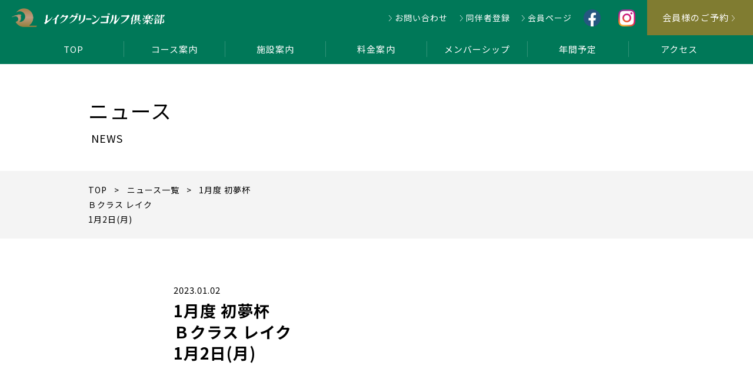

--- FILE ---
content_type: text/html; charset=UTF-8
request_url: https://lakegreen-gc.jp/mgrades/5055/
body_size: 5728
content:
<!doctype html>
<html>

<head>
  <meta charset="utf-8">
  <!-- Global site tag (gtag.js) - Google Analytics -->
  <script async src="https://www.googletagmanager.com/gtag/js?id=G-5KCPEGGCS3"></script>
  <script>
    window.dataLayer = window.dataLayer || [];

    function gtag() {
      dataLayer.push(arguments);
    }
    gtag('js', new Date());

    gtag('config', 'G-5KCPEGGCS3');
  </script>
  <title>【公式】レイクグリーンゴルフ倶楽部ウェブサイト &raquo; 1月度  初夢杯Ｂクラス レイク1月2日(月)</title>
  <meta name="format-detection" content="telephone=no">
  <meta name="viewport" content="width=device-width, initial-scale=1">
  <link rel="icon" href="https://lakegreen-gc.jp/wp-content/themes/lake/images/common/lakegreen.ico">
  <link rel="stylesheet" href="https://lakegreen-gc.jp/wp-content/themes/lake/css/common.css">
  <link rel="stylesheet" href="https://lakegreen-gc.jp/wp-content/themes/lake/css/style.css">
  <link rel="preconnect" href="https://fonts.gstatic.com">
  <link href="https://fonts.googleapis.com/css2?family=Noto+Sans+JP:wght@100;300;400;500;700;900&display=swap" rel="stylesheet">
  <link rel="stylesheet" href="https://use.fontawesome.com/releases/v5.15.3/css/all.css" integrity="sha384-SZXxX4whJ79/gErwcOYf+zWLeJdY/qpuqC4cAa9rOGUstPomtqpuNWT9wdPEn2fk" crossorigin="anonymous">
      <link href="https://lakegreen-gc.jp/wp-content/themes/lake/css/news.css" rel="stylesheet" type="text/css">
    <script src="https://lakegreen-gc.jp/wp-content/themes/lake/js/holiday_jp.min.js"></script>
  <script src="https://lakegreen-gc.jp/wp-content/themes/lake/js/jquery-3.5.1.min.js"></script>
  <script src="https://lakegreen-gc.jp/wp-content/themes/lake/js/style.js"></script>
  
  <meta name='robots' content='max-image-preview:large' />
<link rel="alternate" title="oEmbed (JSON)" type="application/json+oembed" href="https://lakegreen-gc.jp/wp-json/oembed/1.0/embed?url=https%3A%2F%2Flakegreen-gc.jp%2Fmgrades%2F5055%2F" />
<link rel="alternate" title="oEmbed (XML)" type="text/xml+oembed" href="https://lakegreen-gc.jp/wp-json/oembed/1.0/embed?url=https%3A%2F%2Flakegreen-gc.jp%2Fmgrades%2F5055%2F&#038;format=xml" />
<style id='wp-img-auto-sizes-contain-inline-css' type='text/css'>
img:is([sizes=auto i],[sizes^="auto," i]){contain-intrinsic-size:3000px 1500px}
/*# sourceURL=wp-img-auto-sizes-contain-inline-css */
</style>
<style id='wp-block-library-inline-css' type='text/css'>
:root{--wp-block-synced-color:#7a00df;--wp-block-synced-color--rgb:122,0,223;--wp-bound-block-color:var(--wp-block-synced-color);--wp-editor-canvas-background:#ddd;--wp-admin-theme-color:#007cba;--wp-admin-theme-color--rgb:0,124,186;--wp-admin-theme-color-darker-10:#006ba1;--wp-admin-theme-color-darker-10--rgb:0,107,160.5;--wp-admin-theme-color-darker-20:#005a87;--wp-admin-theme-color-darker-20--rgb:0,90,135;--wp-admin-border-width-focus:2px}@media (min-resolution:192dpi){:root{--wp-admin-border-width-focus:1.5px}}.wp-element-button{cursor:pointer}:root .has-very-light-gray-background-color{background-color:#eee}:root .has-very-dark-gray-background-color{background-color:#313131}:root .has-very-light-gray-color{color:#eee}:root .has-very-dark-gray-color{color:#313131}:root .has-vivid-green-cyan-to-vivid-cyan-blue-gradient-background{background:linear-gradient(135deg,#00d084,#0693e3)}:root .has-purple-crush-gradient-background{background:linear-gradient(135deg,#34e2e4,#4721fb 50%,#ab1dfe)}:root .has-hazy-dawn-gradient-background{background:linear-gradient(135deg,#faaca8,#dad0ec)}:root .has-subdued-olive-gradient-background{background:linear-gradient(135deg,#fafae1,#67a671)}:root .has-atomic-cream-gradient-background{background:linear-gradient(135deg,#fdd79a,#004a59)}:root .has-nightshade-gradient-background{background:linear-gradient(135deg,#330968,#31cdcf)}:root .has-midnight-gradient-background{background:linear-gradient(135deg,#020381,#2874fc)}:root{--wp--preset--font-size--normal:16px;--wp--preset--font-size--huge:42px}.has-regular-font-size{font-size:1em}.has-larger-font-size{font-size:2.625em}.has-normal-font-size{font-size:var(--wp--preset--font-size--normal)}.has-huge-font-size{font-size:var(--wp--preset--font-size--huge)}.has-text-align-center{text-align:center}.has-text-align-left{text-align:left}.has-text-align-right{text-align:right}.has-fit-text{white-space:nowrap!important}#end-resizable-editor-section{display:none}.aligncenter{clear:both}.items-justified-left{justify-content:flex-start}.items-justified-center{justify-content:center}.items-justified-right{justify-content:flex-end}.items-justified-space-between{justify-content:space-between}.screen-reader-text{border:0;clip-path:inset(50%);height:1px;margin:-1px;overflow:hidden;padding:0;position:absolute;width:1px;word-wrap:normal!important}.screen-reader-text:focus{background-color:#ddd;clip-path:none;color:#444;display:block;font-size:1em;height:auto;left:5px;line-height:normal;padding:15px 23px 14px;text-decoration:none;top:5px;width:auto;z-index:100000}html :where(.has-border-color){border-style:solid}html :where([style*=border-top-color]){border-top-style:solid}html :where([style*=border-right-color]){border-right-style:solid}html :where([style*=border-bottom-color]){border-bottom-style:solid}html :where([style*=border-left-color]){border-left-style:solid}html :where([style*=border-width]){border-style:solid}html :where([style*=border-top-width]){border-top-style:solid}html :where([style*=border-right-width]){border-right-style:solid}html :where([style*=border-bottom-width]){border-bottom-style:solid}html :where([style*=border-left-width]){border-left-style:solid}html :where(img[class*=wp-image-]){height:auto;max-width:100%}:where(figure){margin:0 0 1em}html :where(.is-position-sticky){--wp-admin--admin-bar--position-offset:var(--wp-admin--admin-bar--height,0px)}@media screen and (max-width:600px){html :where(.is-position-sticky){--wp-admin--admin-bar--position-offset:0px}}

/*# sourceURL=wp-block-library-inline-css */
</style><style id='global-styles-inline-css' type='text/css'>
:root{--wp--preset--aspect-ratio--square: 1;--wp--preset--aspect-ratio--4-3: 4/3;--wp--preset--aspect-ratio--3-4: 3/4;--wp--preset--aspect-ratio--3-2: 3/2;--wp--preset--aspect-ratio--2-3: 2/3;--wp--preset--aspect-ratio--16-9: 16/9;--wp--preset--aspect-ratio--9-16: 9/16;--wp--preset--color--black: #000000;--wp--preset--color--cyan-bluish-gray: #abb8c3;--wp--preset--color--white: #ffffff;--wp--preset--color--pale-pink: #f78da7;--wp--preset--color--vivid-red: #cf2e2e;--wp--preset--color--luminous-vivid-orange: #ff6900;--wp--preset--color--luminous-vivid-amber: #fcb900;--wp--preset--color--light-green-cyan: #7bdcb5;--wp--preset--color--vivid-green-cyan: #00d084;--wp--preset--color--pale-cyan-blue: #8ed1fc;--wp--preset--color--vivid-cyan-blue: #0693e3;--wp--preset--color--vivid-purple: #9b51e0;--wp--preset--gradient--vivid-cyan-blue-to-vivid-purple: linear-gradient(135deg,rgb(6,147,227) 0%,rgb(155,81,224) 100%);--wp--preset--gradient--light-green-cyan-to-vivid-green-cyan: linear-gradient(135deg,rgb(122,220,180) 0%,rgb(0,208,130) 100%);--wp--preset--gradient--luminous-vivid-amber-to-luminous-vivid-orange: linear-gradient(135deg,rgb(252,185,0) 0%,rgb(255,105,0) 100%);--wp--preset--gradient--luminous-vivid-orange-to-vivid-red: linear-gradient(135deg,rgb(255,105,0) 0%,rgb(207,46,46) 100%);--wp--preset--gradient--very-light-gray-to-cyan-bluish-gray: linear-gradient(135deg,rgb(238,238,238) 0%,rgb(169,184,195) 100%);--wp--preset--gradient--cool-to-warm-spectrum: linear-gradient(135deg,rgb(74,234,220) 0%,rgb(151,120,209) 20%,rgb(207,42,186) 40%,rgb(238,44,130) 60%,rgb(251,105,98) 80%,rgb(254,248,76) 100%);--wp--preset--gradient--blush-light-purple: linear-gradient(135deg,rgb(255,206,236) 0%,rgb(152,150,240) 100%);--wp--preset--gradient--blush-bordeaux: linear-gradient(135deg,rgb(254,205,165) 0%,rgb(254,45,45) 50%,rgb(107,0,62) 100%);--wp--preset--gradient--luminous-dusk: linear-gradient(135deg,rgb(255,203,112) 0%,rgb(199,81,192) 50%,rgb(65,88,208) 100%);--wp--preset--gradient--pale-ocean: linear-gradient(135deg,rgb(255,245,203) 0%,rgb(182,227,212) 50%,rgb(51,167,181) 100%);--wp--preset--gradient--electric-grass: linear-gradient(135deg,rgb(202,248,128) 0%,rgb(113,206,126) 100%);--wp--preset--gradient--midnight: linear-gradient(135deg,rgb(2,3,129) 0%,rgb(40,116,252) 100%);--wp--preset--font-size--small: 13px;--wp--preset--font-size--medium: 20px;--wp--preset--font-size--large: 36px;--wp--preset--font-size--x-large: 42px;--wp--preset--spacing--20: 0.44rem;--wp--preset--spacing--30: 0.67rem;--wp--preset--spacing--40: 1rem;--wp--preset--spacing--50: 1.5rem;--wp--preset--spacing--60: 2.25rem;--wp--preset--spacing--70: 3.38rem;--wp--preset--spacing--80: 5.06rem;--wp--preset--shadow--natural: 6px 6px 9px rgba(0, 0, 0, 0.2);--wp--preset--shadow--deep: 12px 12px 50px rgba(0, 0, 0, 0.4);--wp--preset--shadow--sharp: 6px 6px 0px rgba(0, 0, 0, 0.2);--wp--preset--shadow--outlined: 6px 6px 0px -3px rgb(255, 255, 255), 6px 6px rgb(0, 0, 0);--wp--preset--shadow--crisp: 6px 6px 0px rgb(0, 0, 0);}:where(.is-layout-flex){gap: 0.5em;}:where(.is-layout-grid){gap: 0.5em;}body .is-layout-flex{display: flex;}.is-layout-flex{flex-wrap: wrap;align-items: center;}.is-layout-flex > :is(*, div){margin: 0;}body .is-layout-grid{display: grid;}.is-layout-grid > :is(*, div){margin: 0;}:where(.wp-block-columns.is-layout-flex){gap: 2em;}:where(.wp-block-columns.is-layout-grid){gap: 2em;}:where(.wp-block-post-template.is-layout-flex){gap: 1.25em;}:where(.wp-block-post-template.is-layout-grid){gap: 1.25em;}.has-black-color{color: var(--wp--preset--color--black) !important;}.has-cyan-bluish-gray-color{color: var(--wp--preset--color--cyan-bluish-gray) !important;}.has-white-color{color: var(--wp--preset--color--white) !important;}.has-pale-pink-color{color: var(--wp--preset--color--pale-pink) !important;}.has-vivid-red-color{color: var(--wp--preset--color--vivid-red) !important;}.has-luminous-vivid-orange-color{color: var(--wp--preset--color--luminous-vivid-orange) !important;}.has-luminous-vivid-amber-color{color: var(--wp--preset--color--luminous-vivid-amber) !important;}.has-light-green-cyan-color{color: var(--wp--preset--color--light-green-cyan) !important;}.has-vivid-green-cyan-color{color: var(--wp--preset--color--vivid-green-cyan) !important;}.has-pale-cyan-blue-color{color: var(--wp--preset--color--pale-cyan-blue) !important;}.has-vivid-cyan-blue-color{color: var(--wp--preset--color--vivid-cyan-blue) !important;}.has-vivid-purple-color{color: var(--wp--preset--color--vivid-purple) !important;}.has-black-background-color{background-color: var(--wp--preset--color--black) !important;}.has-cyan-bluish-gray-background-color{background-color: var(--wp--preset--color--cyan-bluish-gray) !important;}.has-white-background-color{background-color: var(--wp--preset--color--white) !important;}.has-pale-pink-background-color{background-color: var(--wp--preset--color--pale-pink) !important;}.has-vivid-red-background-color{background-color: var(--wp--preset--color--vivid-red) !important;}.has-luminous-vivid-orange-background-color{background-color: var(--wp--preset--color--luminous-vivid-orange) !important;}.has-luminous-vivid-amber-background-color{background-color: var(--wp--preset--color--luminous-vivid-amber) !important;}.has-light-green-cyan-background-color{background-color: var(--wp--preset--color--light-green-cyan) !important;}.has-vivid-green-cyan-background-color{background-color: var(--wp--preset--color--vivid-green-cyan) !important;}.has-pale-cyan-blue-background-color{background-color: var(--wp--preset--color--pale-cyan-blue) !important;}.has-vivid-cyan-blue-background-color{background-color: var(--wp--preset--color--vivid-cyan-blue) !important;}.has-vivid-purple-background-color{background-color: var(--wp--preset--color--vivid-purple) !important;}.has-black-border-color{border-color: var(--wp--preset--color--black) !important;}.has-cyan-bluish-gray-border-color{border-color: var(--wp--preset--color--cyan-bluish-gray) !important;}.has-white-border-color{border-color: var(--wp--preset--color--white) !important;}.has-pale-pink-border-color{border-color: var(--wp--preset--color--pale-pink) !important;}.has-vivid-red-border-color{border-color: var(--wp--preset--color--vivid-red) !important;}.has-luminous-vivid-orange-border-color{border-color: var(--wp--preset--color--luminous-vivid-orange) !important;}.has-luminous-vivid-amber-border-color{border-color: var(--wp--preset--color--luminous-vivid-amber) !important;}.has-light-green-cyan-border-color{border-color: var(--wp--preset--color--light-green-cyan) !important;}.has-vivid-green-cyan-border-color{border-color: var(--wp--preset--color--vivid-green-cyan) !important;}.has-pale-cyan-blue-border-color{border-color: var(--wp--preset--color--pale-cyan-blue) !important;}.has-vivid-cyan-blue-border-color{border-color: var(--wp--preset--color--vivid-cyan-blue) !important;}.has-vivid-purple-border-color{border-color: var(--wp--preset--color--vivid-purple) !important;}.has-vivid-cyan-blue-to-vivid-purple-gradient-background{background: var(--wp--preset--gradient--vivid-cyan-blue-to-vivid-purple) !important;}.has-light-green-cyan-to-vivid-green-cyan-gradient-background{background: var(--wp--preset--gradient--light-green-cyan-to-vivid-green-cyan) !important;}.has-luminous-vivid-amber-to-luminous-vivid-orange-gradient-background{background: var(--wp--preset--gradient--luminous-vivid-amber-to-luminous-vivid-orange) !important;}.has-luminous-vivid-orange-to-vivid-red-gradient-background{background: var(--wp--preset--gradient--luminous-vivid-orange-to-vivid-red) !important;}.has-very-light-gray-to-cyan-bluish-gray-gradient-background{background: var(--wp--preset--gradient--very-light-gray-to-cyan-bluish-gray) !important;}.has-cool-to-warm-spectrum-gradient-background{background: var(--wp--preset--gradient--cool-to-warm-spectrum) !important;}.has-blush-light-purple-gradient-background{background: var(--wp--preset--gradient--blush-light-purple) !important;}.has-blush-bordeaux-gradient-background{background: var(--wp--preset--gradient--blush-bordeaux) !important;}.has-luminous-dusk-gradient-background{background: var(--wp--preset--gradient--luminous-dusk) !important;}.has-pale-ocean-gradient-background{background: var(--wp--preset--gradient--pale-ocean) !important;}.has-electric-grass-gradient-background{background: var(--wp--preset--gradient--electric-grass) !important;}.has-midnight-gradient-background{background: var(--wp--preset--gradient--midnight) !important;}.has-small-font-size{font-size: var(--wp--preset--font-size--small) !important;}.has-medium-font-size{font-size: var(--wp--preset--font-size--medium) !important;}.has-large-font-size{font-size: var(--wp--preset--font-size--large) !important;}.has-x-large-font-size{font-size: var(--wp--preset--font-size--x-large) !important;}
/*# sourceURL=global-styles-inline-css */
</style>

<style id='classic-theme-styles-inline-css' type='text/css'>
/*! This file is auto-generated */
.wp-block-button__link{color:#fff;background-color:#32373c;border-radius:9999px;box-shadow:none;text-decoration:none;padding:calc(.667em + 2px) calc(1.333em + 2px);font-size:1.125em}.wp-block-file__button{background:#32373c;color:#fff;text-decoration:none}
/*# sourceURL=/wp-includes/css/classic-themes.min.css */
</style>
<link rel='stylesheet' id='tablepress-default-css' href='https://lakegreen-gc.jp/wp-content/plugins/tablepress/css/default.min.css?ver=1.13' type='text/css' media='all' />
<link rel="https://api.w.org/" href="https://lakegreen-gc.jp/wp-json/" /><link rel="alternate" title="JSON" type="application/json" href="https://lakegreen-gc.jp/wp-json/wp/v2/mgrades/5055" /><link rel="EditURI" type="application/rsd+xml" title="RSD" href="https://lakegreen-gc.jp/xmlrpc.php?rsd" />
<meta name="generator" content="WordPress 6.9" />
<link rel='shortlink' href='https://lakegreen-gc.jp/?p=5055' />
</head>

<body class="wp-singular mgrades-template-default single single-mgrades postid-5055 wp-theme-lake" id="lake">
  <header>
    <div class="header pc-block">
      <div class="header-logo_flex">
        <div class="header-top_area">
          <h1><a href="https://lakegreen-gc.jp/"><img src="https://lakegreen-gc.jp/wp-content/themes/lake/images/common/logo.png" alt=""></a></h1>
          <div class="gnav-other">
            <ul>
              <li class="yajirushi01"><a href="https://lakegreen-gc.jp/contact/">お問い合わせ</a></li>
              <li class="yajirushi01"><a href="https://lakegreen-gc.jp/contact-companion/">同伴者登録</a></li>
                              <li class="yajirushi01"><a href="https://lakegreen-gc.jp/login/">会員ページ</a></li>
                                                        <li class="fb_icon"><a href="https://www.facebook.com/lakegreen.spot/" target="_blank"><img src="https://lakegreen-gc.jp/wp-content/themes/lake/images/common/fb_icon.png" alt="レイクグリーンゴルフ倶楽部"></a></li>
              <li class="fb_icon"><a href="https://www.instagram.com/lakegreen_golfclub/?hl=ja" target="_blank"><img src="https://lakegreen-gc.jp/wp-content/themes/lake/images/common/insta_icon.png" alt="レイクグリーンゴルフ倶楽部インスタグラム"></a></li>
            </ul>
          </div>
        </div>
        <div class="contact_btn"><a href="https://webpack2.jp/mypage/top/member/528401" target="_blank">
            <p class="yajirushi01">会員様のご予約</p>
          </a></div>
      </div>
      <div class="gnav">
        <ul>
          <li><a href="https://lakegreen-gc.jp/">TOP</a></li>
          <li><a href="https://lakegreen-gc.jp/course/">コース案内</a></li>
          <li><a href="https://lakegreen-gc.jp/facility/">施設案内</a></li>
          <li><a href="https://lakegreen-gc.jp/price/">料金案内</a></li>
          <li><a href="https://lakegreen-gc.jp/membership/">メンバーシップ</a></li>
          <li><a href="https://lakegreen-gc.jp/schedule/">年間予定</a></li>
          <li><a href="https://lakegreen-gc.jp/access/">アクセス</a></li>
        </ul>
      </div>
    </div>

    <!-- ハンバーガーメニュー -->
    <div class="header sp-block">
      <div class="header-top_area">
        <h1><a href="https://lakegreen-gc.jp/"><img src="https://lakegreen-gc.jp/wp-content/themes/lake/images/common/logo.png" alt="レイクグリーンゴルフ倶楽部"></a></h1>
      </div>
      <div id="navArea">
        <nav>
          <div class="inner">
            <ul>
              <li><a href="https://lakegreen-gc.jp/">TOP</a></li>
              <li><a href="https://lakegreen-gc.jp/course/">コース案内</a></li>
              <li><a href="https://lakegreen-gc.jp/facility/">施設案内</a></li>
              <li><a href="https://lakegreen-gc.jp/price/">料金案内</a></li>
              <li><a href="https://lakegreen-gc.jp/membership/">メンバーシップ</a></li>
              <li><a href="https://lakegreen-gc.jp/schedule/">年間予定</a></li>
              <li><a href="https://lakegreen-gc.jp/access/">アクセス</a></li>
              <li><a href="https://lakegreen-gc.jp/contact-companion/">同伴者登録</a></li>
            </ul>
          </div>
          <div class="inner2">
            <ul class="sp-login">
                              <li class="member"><a href="https://lakegreen-gc.jp/login/">会員ページ</a></li>
                                                        <!--            <li class="member"><a href="https://lakegreen-gc.jp/login/">会員ページ</a></li>-->
            </ul>
            <ul>
              <div class="sns">
                <li class="sns1"><a href="https://www.facebook.com/lakegreen.spot/" target="_blank"><img src="https://lakegreen-gc.jp/wp-content/themes/lake/images/common/fb_icon.png" alt="レイクグリーンゴルフ倶楽部リンクFACEBOOK"></a></li>
                <li class="sns2"><a href="https://www.instagram.com/lakegreen_golfclub/?hl=ja" target="_blank"><img src="https://lakegreen-gc.jp/wp-content/themes/lake/images/common/insta_icon.png" alt="レイクグリーンゴルフ倶楽部インスタグラム"></a></li>
              </div>
            </ul>
          </div>
        </nav>
        <div class="toggle_btn">
          <p>MENU</p>
          <span></span>
          <span></span>
          <span></span>
        </div>
        <div id="mask"></div>
      </div>
    </div>
  </header><div class="wrapper">
  <div class="ttl-bg">
      <div class="title maw980">
        <h2>ニュース</h2>
        <p>NEWS</p>
      </div>
  </div>
  
  <div class="pan">
	  <div class="maw980"><a href="https://lakegreen-gc.jp/">TOP</a> &nbsp;&nbsp;&gt;&nbsp;&nbsp; <a href="https://lakegreen-gc.jp/news/">ニュース一覧</a> &nbsp;&nbsp;&gt;&nbsp;&nbsp; 1月度  初夢杯<br>Ｂクラス レイク<br>1月2日(月)</div>
  </div>
	
  
  
  <div class="news-wrap maw980">
      <p class="news-day">2023.01.02</p>
      <p class="news-ttl">1月度  初夢杯<br>Ｂクラス レイク<br>1月2日(月)</p>
	  <div class="news-conbox">
		  	  </div>
	  <div class="list-btn">
	  	<a href="https://lakegreen-gc.jp/news/" class="txt-link">一覧へもどる</a>
		<p class="yajirushi"><img src="https://lakegreen-gc.jp/wp-content/themes/lake/images/common/yajirushi_01.png" alt=""></p>
	  </div>
  </div>
      
</div>

  <footer>
    <div class="footer_area">
      <div class="footer-nav">
        <ul>
          <a href="https://lakegreen-gc.jp/user/"><li>ゴルフ場利用規約</li></a>
          <a href="https://lakegreen-gc.jp/contact/"><li>お問い合わせ</li></a>
          <a href="https://lakegreen-gc.jp/privacy/"><li>プライバシーポリシー</li></a>
        </ul>
        <p class="copy">Copyright© 2021 Lake Green Golf Club. <br class="sp-block">All Rights Reserved.</p>
      </div>
    </div>
    <div class="fnav-other sp-block">
      <ul>
        <a href="https://lakegreen-gc.jp/contact/">
          <li class="yajirushi01">お問い合わせ</li>
        </a>
        <a href="https://webpack2.jp/mypage/top/member/528401">
          <li class="yajirushi01">会員様のご予約</li>
        </a>
      </ul>
    </div>
  </footer>
<div class="pagetop"><a href="#top"><img src="https://lakegreen-gc.jp/wp-content/themes/lake/images/common/pagetop.png" alt="PAGETOP"></a></div>
<script type="speculationrules">
{"prefetch":[{"source":"document","where":{"and":[{"href_matches":"/*"},{"not":{"href_matches":["/wp-*.php","/wp-admin/*","/wp-content/uploads/*","/wp-content/*","/wp-content/plugins/*","/wp-content/themes/lake/*","/*\\?(.+)"]}},{"not":{"selector_matches":"a[rel~=\"nofollow\"]"}},{"not":{"selector_matches":".no-prefetch, .no-prefetch a"}}]},"eagerness":"conservative"}]}
</script>
</body>
</html>

--- FILE ---
content_type: text/css
request_url: https://lakegreen-gc.jp/wp-content/themes/lake/css/common.css
body_size: 2836
content:
@charset "utf-8";
/* CSS Document */

html { 
  font-size: 62.5%; /* 10px */
}
body {
	font-family: 'Noto Sans JP', "ヒラギノ角ゴ ProN", "Hiragino Kaku Gothic ProN", "游ゴシック体","Yu Gothic", YuGothic,"メイリオ", Meiryo, "ＭＳ Ｐゴシック", "MS PGothic", sans-serif;
  color: #000;
  font-size: 1.5rem; /* 15px */
  font-weight: 400;
  letter-spacing: 0.07em;
  background-color: #fff;
  /*font-feature-settings : "palt";*/
}
body#kasugai,
body#old_lake,
body#nihon_line {
	font-family: 'Noto Serif JP', "ヒラギノ角ゴ ProN", "Hiragino Kaku Gothic ProN", "游ゴシック体","Yu Gothic", YuGothic,"メイリオ", Meiryo, "ＭＳ Ｐゴシック", "MS PGothic", sans-serif;
}
.min{
	font-family: "游明朝体", "YuMincho", "游明朝", "Yu Mincho", "ヒラギノ明朝 ProN W3", "Hiragino Mincho ProN W3", HiraMinProN-W3, "ヒラギノ明朝 ProN", "Hiragino Mincho ProN", "ヒラギノ明朝 Pro", "Hiragino Mincho Pro", "HGS明朝E", "ＭＳ Ｐ明朝", "MS PMincho", serif;
	font-weight: 400;
}

* {
  margin: 0;
  padding: 0;
}
*, *:before, *:after {
  -webkit-box-sizing: border-box;
     -moz-box-sizing: border-box;
       -o-box-sizing: border-box;
      -ms-box-sizing: border-box;
          box-sizing: border-box;
}
html,body,
h1,h2,h3,h4,h5,
div,p,table,th,td,
ul,ol,li,dl,dt,dd,img {
  margin: 0;
  padding: 0;
  line-height: 1.8;
}
img {
  width: 100%;
  display: block;
  border: none;
  line-height: 0;
  /* vertical-align: bottom; */
}
table,th,td {
  font-size: inherit;
  font-size: 1em;
  border-collapse: collapse;
}
table{
  width:100%;
}
ul,ol,li,dl,dt,dd {
  list-style: none;
  list-style-position: outside;
}
article,aside,canvas,details,figcaption,figure,
footer,header,hgroup,menu,nav,section,summary
{
  display:block;
}
a { color:#000; text-decoration:none; }
a:visited { color:#000; }
a:hover { color:#000; }
a:focus { color:#000; outline: thin dotted; }
a:hover, a:active { color:#000; outline: 0; }

/*--- リンクロールオーバー ---*/
a.txt-link,
a.txt-link:hover,
a.img-link img,
a.img-link:hover img,
a.block-link > p,
a.block-link > div,
a.block-link > ul > li,
a.block-link > dl > dt,
a.block-link > dl > dd,
a.block-link > span,
a.block-link:hover > p,
a.block-link:hover > div,
a.block-link:hover > ul > li,
a.block-link:hover > dl > dt,
a.block-link:hover > dl > dd,
a.block-link:hover > span {
	transition-property: opacity;
	transition-duration:.4s;
}
a.txt-link {
	opacity: 1;
  text-decoration: none;
}
a.txt-link:hover {
	opacity: 0.5;
}
a.img-link img {
	opacity: 1;
}
a.img-link:hover img {
	opacity: 0.5;
}
a.block-link > p,
a.block-link > div,
a.block-link > ul > li,
a.block-link > dl > dt,
a.block-link > dl > dd,
a.block-link > span {
	opacity: 1;
}
a.block-link:hover > p,
a.block-link:hover > div,
a.block-link:hover > ul > li,
a.block-link:hover > dl > dt,
a.block-link:hover > dl > dd,
a.block-link:hover > span {
	opacity: 0.5;
}
a.block-link:hover > p.img_car {
  opacity: 1;
}

/*------------------------
    option.css
------------------------*/

/*=========display=========*/
.DisPlayNone { display:none; }
.DisPlayBlock { display:block; }
.DisPlayInline { display:inline; }

/*=========clear=========*/
.ClearBoth { clear:both; }
.ClearRight { clear: right; }
.ClearLeft { clear: left; }
.ClearBox {
  clear: both;
  height: 0;
  overflow: hidden;
}
.ClearFix { zoom: 1; }
.ClearFix:after {
  display: block;
  clear: both;
  height: 0;
  visibility: hidden;
  line-height: 0;
  content: ".";
}
.clearfix:after { content: ""; display: block; clear: both; height: 0; }
/* no ie mac \*/
* html .ClearFix { height: 1%; }
.ClearFix { display: block; }

/*=========visibility=========*/
.VisVis { visibility: visible; }
.VisHid { visibility: hidden; }
.VisCol { visibility: collapse; }

/*=========Border=========*/
.BorderNone { border: none; }

/*=========Font=========*/
.FontBold { font-weight: bold; }
.FC_blue { color: #0088fb; }
.FC_white { color: #ffffff; }
.FC_Red { color:#FF3333; }
a.FC_blue2{color:#007FFF;}
a.FC_blue2:visited{color:#551a8b;}
a.FC_blue2:active{color:#551a8b;}
.FontS{font-size:80%;
line-height:1.2em;}
.FontSS{font-size:70%;
line-height:1.5em;}
.FontB{font-size:120%;}
.F11{font-size:11px;line-height:12px;}


@media print, screen and (min-width : 768px) {

  /*------------------------
      option.css
  ------------------------*/

  /*=========float=========*/
  .FRight { float: right; }
  .FLeft { float: left; }

  /*=========マージン設定=========*/
  .MA0 { margin:0; }
  .MRLAuto { margin-left:auto; margin-right:auto; }

  .MT0 { margin-top:0; }
  .MT5 { margin-top:5px; }
  .MT10 { margin-top:10px; }
  .MT15 { margin-top:15px; }
  .MT20 { margin-top:20px; }
  .MT25 { margin-top:25px; }
  .MT30 { margin-top:30px; }
  .MT40 { margin-top:40px; }
  .MT45 { margin-top:45px; }
  .MT50 { margin-top:50px; }
  .MT60 { margin-top:60px; }
  .MT70 { margin-top:70px; }
  .MT80 { margin-top:80px; }
  .MT90 { margin-top:90px; }
  .MT95 { margin-top:95px; }
  .MT100 { margin-top:100px; }

  .MR0 { margin-right:0; }
  .MR5 { margin-right:5px; }
  .MR10 { margin-right:10px; }
  .MR15 { margin-right:15px; }
  .MR20 { margin-right:20px; }
  .MR25 { margin-right:25px; }
  .MR30 { margin-right:30px; }
  .MR35 { margin-right:35px; }
  .MR40 { margin-right:40px; }
  .MR45 { margin-right:45px; }
  .MR50 { margin-right:50px; }
  .MR60 { margin-right:60px; }

  .MB0 { margin-bottom:0; }
  .MB5 { margin-bottom:5px; }
  .MB6 { margin-bottom:6px; }
  .MB8 { margin-bottom:8px; }
  .MB10 { margin-bottom:10px; }
  .MB15 { margin-bottom:15px; }
  .MB20 { margin-bottom:20px; }
  .MB25 { margin-bottom:25px; }
  .MB30 { margin-bottom:30px; }
  .MB35 { margin-bottom:35px; }
  .MB40 { margin-bottom:40px; }
  .MB45 { margin-bottom:45px; }
  .MB50 { margin-bottom:50px; }
  .MB55 { margin-bottom:55px; }
  .MB60 { margin-bottom:60px; }
  .MB65 { margin-bottom:65px; }
  .MB70 { margin-bottom:70px; }
  .MB75 { margin-bottom:75px; }
  .MB80 { margin-bottom:80px; }
  .MB85 { margin-bottom:85px; }
  .MB90 { margin-bottom:90px; }
  .MB100 { margin-bottom:100px; }

  .ML0 { margin-left:0; }
  .ML5 { margin-left:5px; }
  .ML10 { margin-left:10px; }
  .ML15 { margin-left:15px; }
  .ML20 { margin-left:20px; }
  .ML25 { margin-left:25px; }
  .ML30 { margin-left:30px; }
  .ML35 { margin-left:35px; }
  .ML40 { margin-left:40px; }
  .ML45 { margin-left:45px; }
  .ML50 { margin-left:50px; }
  .ML60 { margin-left:60px; }
  .ML70 { margin-left:70px; }
  .ML100 { margin-left:100px; }

  /*=========パディング設定=========*/
  .PA0 { padding:0;}
  .PA10 { padding:10px;}
  .PA20 { padding:20px;}
  .PA30 { padding:30px;}

  .PT0 { padding-top:0; }
  .PT5 { padding-top:5px; }
  .PT10 { padding-top:10px; }
  .PT15 { padding-top:15px; }
  .PT20 { padding-top:20px; }
  .PT25 { padding-top:25px; }
  .PT30 { padding-top:30px; }
  .PT35 { padding-top:35px; }
  .PT40 { padding-top:40px; }
  .PT45 { padding-top:45px; }
  .PT50 { padding-top:50px; }
  .PT55 { padding-top:55px; }
  .PT60 { padding-top:60px; }
  .PT65 { padding-top:65px; }
  .PT70 { padding-top:70px; }
  .PT75 { padding-top:75px; }
  .PT80 { padding-top:80px; }
  .PT90 { padding-top:90px; }
  .PT100 { padding-top:100px; }
  .PT120 { padding-top:120px; }

  .PR0 { padding-right:0; }
  .PR5 { padding-right:5px; }
  .PR10 { padding-right:10px; }
  .PR15 { padding-right:15px; }
  .PR20 { padding-right:20px; }
  .PR30 { padding-right:30px; }
  .PR35 { padding-right:35px; }
  .PR40 { padding-right:40px; }
  .PR50 { padding-right:50px; }
  .PR60 { padding-right:60px; }
  .PR70 { padding-right:70px; }

  .PB0 { padding-bottom:0; }
  .PB5 { padding-bottom:5px; }
  .PB10 { padding-bottom:10px; }
  .PB15 { padding-bottom:15px; }
  .PB20 { padding-bottom:20px; }
  .PB25 { padding-bottom:25px; }
  .PB30 { padding-bottom:30px; }
  .PB35 { padding-bottom:35px; }
  .PB40 { padding-bottom:40px; }
  .PB45 { padding-bottom:45px; }
  .PB50 { padding-bottom:50px; }
  .PB55 { padding-bottom:55px; }
  .PB60 { padding-bottom:60px; }
  .PB65 { padding-bottom:65px; }
  .PB70 { padding-bottom:70px; }
  .PB80 { padding-bottom:80px; }
  .PB90 { padding-bottom:90px; }
  .PB95 { padding-bottom:95px; }
  .PB100 { padding-bottom:100px; }
  .PB110 { padding-bottom:110px; }
  .PB120 { padding-bottom:120px; }

  .PL0 { padding-left:0; }
  .PL5 { padding-left:5px; }
  .PL10 { padding-left:10px; }
  .PL15 { padding-left:15px; }
  .PL20 { padding-left:20px; }
  .PL30 { padding-left:30px; }
  .PL40 { padding-left:40px; }
  .PL50 { padding-left:50px; }
  .PL100 { padding-left:100px; }
  
  /*=========text-align=========*/
  .TACenter {	text-align: center; }
  .TARight { text-align: right; }
  .TALeft { text-align: left; }

}


@media only screen and (max-width : 768px) {
  img {
    max-width:100%;
  }
  
	body {
		font-size: 4vw;
	}
  /*------------------------
      option.css
  ------------------------*/
  
  /*=========float=========*/
  .fr { float: right; }
  .fl { float: left; }
	
  /*=========マージン設定=========*/
  .mb1 { margin-bottom:1%; }
  .mb2 { margin-bottom:2%; }
  .mb3 { margin-bottom:3%; }
  .mb4 { margin-bottom:4%; }
  .mb5 { margin-bottom:5%; }
  .mb6 { margin-bottom:6%; }
  .mb7 { margin-bottom:7%; }
  .mb8 { margin-bottom:8%; }
  .mb9 { margin-bottom:9%; }
  .mb10 { margin-bottom:10%; }
  .mb11 { margin-bottom:11%; }
  .mb12 { margin-bottom:12%; }
  .mb15 { margin-bottom:15%; }

  .mt1 { margin-top:1%; }
  .mt2 { margin-top:2%; }
  .mt3 { margin-top:3%; }
  .mt4 { margin-top:4%; }
  .mt5 { margin-top:5%; }
  .mt6 { margin-top:6%; }
  .mt7 { margin-top:7%; }
  .mt8 { margin-top:8%; }
  .mt9 { margin-top:9%; }
  .mt10 { margin-top:10%; }
  .mt12 { margin-top:12%; }
  .mt15 { margin-top:15%; }

  .ml1 { margin-left:1%; }
  .ml2 { margin-left:2%; }
  .ml3 { margin-left:3%; }
  .ml4 { margin-left:4%; }
  .ml5 { margin-left:5%; }
  .ml6 { margin-left:6%; }
  .ml7 { margin-left:7%; }
  .ml8 { margin-left:8%; }
  .ml9 { margin-left:9%; }
  .ml10 { margin-left:10%; }

  .mr1 { margin-right:1%; }
  .mr2 { margin-right:2%; }
  .mr3 { margin-right:3%; }
  .mr4 { margin-right:4%; }
  .mr5 { margin-right:5%; }
  .mr6 { margin-right:6%; }
  .mr7 { margin-right:7%; }
  .mr8 { margin-right:8%; }
  .mr9 { margin-right:9%; }
  .mr10 { margin-right:10%; }

  /*=========パディング設定=========*/
  .pb1 { padding-bottom:1%; }
  .pb2 { padding-bottom:2%; }
  .pb3 { padding-bottom:3%; }
  .pb4 { padding-bottom:4%; }
  .pb5 { padding-bottom:5%; }
  .pb6 { padding-bottom:6%; }
  .pb7 { padding-bottom:7%; }
  .pb8 { padding-bottom:8%; }
  .pb9 { padding-bottom:9%; }
  .pb10 { padding-bottom:10%; }
  .pb11 { padding-bottom:11%; }
  .pb12 { padding-bottom:12%; }
  .pb15 { padding-bottom:15%; }

  .pt1 { padding-top:1%; }
  .pt2 { padding-top:2%; }
  .pt3 { padding-top:3%; }
  .pt4 { padding-top:4%; }
  .pt5 { padding-top:5%; }
  .pt6 { padding-top:6%; }
  .pt7 { padding-top:7%; }
  .pt8 { padding-top:8%; }
  .pt9 { padding-top:9%; }
  .pt10 { padding-top:10%; }
  .pt12 { padding-top:12%; }
  
  /*=========text-align=========*/
  .tac {	text-align: center; }
  .tar { text-align: right; }
  .tal { text-align: left; }
  
}

@-ms-viewport{width:device-width;}
.visible-xs,
.visible-sm,
.visible-md,
.visible-lg{display:none !important;}
.visible-xs-block,
.visible-xs-inline,
.visible-xs-inline-block,
.visible-sm-block,
.visible-sm-inline,
.visible-sm-inline-block,
.visible-md-block,
.visible-md-inline,
.visible-md-inline-block,
.visible-lg-block,
.visible-lg-inline,
.visible-lg-inline-block{display:none !important;}
@media (max-width:420px){.hidden-xs{display:none !important;}}
@media (min-width:420px) and (max-width:770px){.hidden-sm{display:none !important;}}
@media (min-width:770px){.hidden-md{display:none !important;}}


--- FILE ---
content_type: text/css
request_url: https://lakegreen-gc.jp/wp-content/themes/lake/css/style.css
body_size: 6925
content:
html,
body {
  -webkit-text-size-adjust: 100%;
  -ms-text-size-adjust: 100%;
}
/* ヘッダー */
.header {
  padding-bottom: 12px;
  position: fixed;
  z-index: 9999;
  top: 0;
  width: 100%;
}
.header a {
  color: #fff;
  transition-duration: 0.3s;
}
.header a:hover {
  opacity: 0.4;
}
.header .header-logo_flex {
  display: flex;
  justify-content: space-between;
  padding-bottom: 10px;
}
.header .header-top_area {
  display: flex;
  justify-content: space-between;
  width: 100%;
  padding: 14px 0 14px 20px;
  align-items: center;
}
.header .header-top_area h1 {
  transition-duration: 0.3s;
}
.header .header-top_area h1:hover {
  opacity: 0.5;
}
.header .header-top_area .gnav-other {
  display: flex;
  justify-content: space-between;
  align-items: center;
}
.header .header-top_area .gnav-other ul {
  display: flex;
  justify-content: space-between;
  align-items: center;
}
.header .header-top_area .gnav-other ul li {
  padding: 0 10px;
  font-size: 14px;
}
.header .header-top_area .gnav-other ul .yajirushi01::before {
  content: "";
  background-image: url(../images/common/yajirushi_01.png);
  background-size: contain;
  background-repeat: no-repeat;
  display: inline-block;
  width: 10px;
  height: 10px;
}
.header .header-top_area .gnav-other ul .fb_icon {
  width: 29px;
  padding: 0;
  margin-right: 20px;
  margin-left: 10px;
  transition-duration: 0.3s;
}
.header .header-top_area .gnav-other ul .fb_icon:hover {
  opacity: 0.5;
}
.header .header-logo_flex .contact_btn {
  width: 210px;
  text-align: center;
  background-color: #807c31;
  align-items: center;
}
.header .header-logo_flex .contact_btn p {
  line-height: 60px;
  transition-duration: 0.3s;
}
.header .header-logo_flex .contact_btn p:hover {
  opacity: 0.5;
}
.header .header-logo_flex .contact_btn p::after {
  content: "";
  background-image: url(../images/common/yajirushi_01.png);
  background-size: contain;
  background-repeat: no-repeat;
  display: inline-block;
  width: 10px;
  height: 10px;
  margin-left: 5px;
}
.header .gnav {
  width: 100%;
}
.header .gnav ul {
  display: flex;
  justify-content: space-between;
  max-width: 1200px;
  width: 100%;
  margin: 0 auto;
}
.header .gnav ul li {
  width: 14.28%;
  text-align: center;
  border-right: 1px solid rgba(255, 255, 255, 0.2);
}
.header .gnav ul li.no-link {
  opacity: 0.5;
  pointer-events: none;
}
.header .gnav ul li:last-of-type {
  border-right: none;
}
.header .gnav ul li a {
  display: block;
}

/*ページタイトルエリア　共通*/
.wrapper {
  padding-top: 106px;
}
.maw980 {
  max-width: 980px;
  width: 100%;
  margin: 0 auto;
}
.title {
  margin-top: 50px;
  margin-bottom: 40px;
}
.title h2 {
  font-size: 35px;
  font-weight: 400;
}
.title p {
  margin-left: 5px;
  font-size: 18px;
}
.pan {
  background: #f4f4f4;
}
.pan div {
  padding: 20px 0;
  font-size: 14px;
}
.pan div a {
  transition-duration: 0.3s;
}
.pan div a:hover {
  opacity: 0.4;
}

/* レイクグリーンゴルフ倶楽部 ヘッダー */
#lake .header {
  background-color: #007858;
}
#lake .header .header-top_area h1 {
  width: 260px;
}

/* ワールドレイクゴルフ倶楽部 ヘッダー */
#world_lake .header {
  background-color: #0094b3;
}
#world_lake .header .header-top_area h1 {
  width: 268px;
}
#world_lake .header .header-logo_flex .contact_btn p {
  line-height: 66px;
  transition-duration: 0.3s;
}

/* オールドレイクゴルフ倶楽部 ヘッダー */
#old_lake .header {
  background-color: #083f27;
}
#old_lake .header .header-top_area h1 {
  width: 270px;
}
#old_lake .header .header-top_area .gnav-other ul li a {
  color: #807c31;
}
#old_lake .header .header-top_area .gnav-other ul .yajirushi01::before {
  background-image: url(../images/common/yajirushi_03.png);
}
#old_lake .header .header-logo_flex .contact_btn p {
  line-height: 68px;
}

/* 春日井カントリークラブ ヘッダー */
#kasugai .header {
  background-color: #fff;
}
#kasugai .header a {
  color: #333;
}
#kasugai .header .header-top_area h1 {
  width: 252px;
}
#kasugai .header .gnav ul li {
  border-right: 1px solid rgba(0, 0, 0, 0.2);
}
#kasugai .header .gnav ul li:last-of-type {
  border-right: none;
}
#kasugai .header .header-logo_flex .contact_btn p {
  color: #fff;
}
#kasugai .header .header-top_area .gnav-other ul .yajirushi01::before {
  content: "";
  background-image: url(../images/common/yajirushi_02.png);
  background-size: contain;
  background-repeat: no-repeat;
  display: inline-block;
  width: 10px;
  height: 10px;
}

/* 日本ラインゴルフ倶楽部 ヘッダー */
#nihon_line .header {
  background-color: #12193e;
}
#nihon_line .header .header-top_area h1 {
  width: 252px;
}
#nihon_line .header .header-top_area .gnav-other ul .yajirushi01 a {
  color: #807c31;
}
#nihon_line .header .header-top_area .gnav-other ul .yajirushi01::before {
  background-image: url(../images/common/yajirushi_03.png);
}

/* ヘッダー ここまで */

/* メインビジュアル */
main {
  position: relative;
}
main .main-visual {
  position: relative;
  width: 100%;
  padding-top: 104px;
}
main .main-visual .bxslider img {
  width: 100%;
  height: 100%;
}
main .scroll {
  position: absolute;
  bottom: 55px;
  left: 50vw;
  transform: translateX(-50%);
  -webkit-transform: translateX(-50%);
  -ms-transform: translateX(-50%);
  width: 50px;
  z-index: 99;
}
main .bx-wrapper {
  margin-bottom: 0 !important;
  border: none !important;
  box-shadow: none !important;
}
/* コースコンディション */
.condition {
  padding: 70px 0;
}
.condition .condition-box {
  max-width: 980px;
  margin: 0 auto;
  width: 100%;
  display: flex;
  align-items: center;
  background-color: #fff;
  transition-duration: 0.3s;
}
.condition .condition-box:hover {
  opacity: 0.7;
}
.condition .condition-box .right-box {
  width: 50%;
}
.condition .condition-box .left-box {
  width: 50%;
}
.condition .condition-box .right-box {
  padding-left: 72px;
  position: relative;
}
.condition .condition-box .right-box .text-box {
  width: 330px;
}
.condition .condition-box .right-box .yajirushi-box {
  position: absolute;
  top: 50%;
  right: 0%;
  transform: translateY(-50%);
  -webkit-transform: translateY(-50%);
  -ms-transform: translateY(-50%);
  background-color: #807c31;
  width: 35px;
  height: 41px;
}
.condition .condition-box .right-box .yajirushi-box .yajirushi {
  width: 7px;
  margin: 0 auto;
  margin-top: 14px;
}

/* レイクグリーンゴルフ倶楽部 メイン */
#lake .condition {
  background-color: #007858;
}

/* ワールドレイクゴルフ倶楽部 メイン */
#world_lake .condition {
  background-color: #0094b3;
}
#world_lake .condition .condition-box .right-box .yajirushi-box {
  background-color: #000;
}

/* オールドレイクゴルフ倶楽部 メイン */
#old_lake .condition {
  background-color: #083f27;
}

/* 春日井カントリークラブ メイン */
#kasugai .condition {
  background-color: #fff;
}
#kasugai .condition .condition-box {
  background-color: #595959;
}

/* 日本ラインゴルフ倶楽部 メイン */
#nihon_line .condition {
  background-color: #12193e;
}

/* ニュースエリア */
.news-box {
  padding: 70px 0;
}
.news-box h2 {
  margin: 0 auto;
  width: 101px;
  padding-bottom: 35px;
}
.news-box .news-article-box {
  max-width: 980px;
  width: 100%;
  margin: 0 auto;
  display: flex;
  justify-content: space-between;
  flex-wrap: wrap;
}
.news-box .news-article-box .news-article {
  width: 476px;
  background-color: #f4f4f4;
  padding: 9px;
  padding-bottom: 8px;
  display: flex;
  align-items: center;
  transition-duration: 0.3s;
}
.news-box .news-article-box .news-article:hover {
  opacity: 0.6;
}
.news-box .news-article-box .news-article:nth-child(n + 3) {
  margin-top: 28px;
}
.news-box .news-article-box .news-article .thumbnail {
  width: 101px;
}
.news-box .news-article-box .news-article .thumbnail img {
  height: 100%;
  width: 100%;
}
.news-box .news-article-box .news-article .text-box {
  width: 252px;
  padding-left: 25px;
}
.news-box .news-article-box .news-article .pdf_icon {
  width: 46px;
  margin-left: 25px;
}
.news-box .all_view_btn {
  width: 308px;
  margin: 0 auto;
  margin-top: 40px;
  text-align: center;
  position: relative;
  border: 1px solid #999;
}
.news-box .all_view_btn .text {
  padding: 10px 0;
  font-size: 16px;
}
.news-box .all_view_btn .yajirushi {
  position: absolute;
  top: 50%;
  right: 5%;
  transform: translateY(-50%);
  -webkit-transform: translateY(-50%);
  -ms-transform: translateY(-50%);
  width: 7px;
}
.news-box .all_view_btn p {
  transition-duration: 0.3s;
}
.news-box .all_view_btn p:hover {
  opacity: 0.5;
}

/* オールドレイクゴルフ倶楽部 ニュース情報 */
#old_lake .news-box {
  background-color: #000;
}
#old_lake .news-box .all_view_btn .text {
  color: #fff;
}

/* 春日井カントリークラブ ニューズ情報 */
#kasugai .news-box {
  background-image: url(../images/top/back_1.png);
  background-size: cover;
  background-repeat: no-repeat;
}
#kasugai .news-box .news-article-box .news-article {
  background-color: transparent;
  border-left: 1px solid rgba(0, 0, 0, 0.2);
  border-bottom: 1px solid rgba(0, 0, 0, 0.2);
}

/* 日本ラインゴルフ倶楽部 ニュース情報 */
#nihon_line .news-box {
  background-color: #000;
}
#nihon_line .news-box .news-article-box .news-article {
  background-color: transparent;
  color: #fff;
  border-left: 1px solid rgba(255, 255, 255, 0.2);
  border-bottom: 1px solid rgba(255, 255, 255, 0.2);
}
#nihon_line .news-box .all_view_btn .text {
  color: #fff;
}

/* イベントエリア */
.event-box {
  padding: 70px 0 345px;
}
.event-box h2 {
  width: 112px;
  margin: 0 auto;
  padding-bottom: 35px;
}
.event-box .event-article-box {
  max-width: 980px;
  width: 100%;
  margin: 0 auto;
  display: flex;
  justify-content: space-between;
  flex-wrap: wrap;
}
.event-box .event-article-box .event-article {
  width: 476px;
  background-color: #f4f4f4;
  padding: 9px;
  padding-bottom: 8px;
  display: flex;
  align-items: center;
  transition-duration: 0.3s;
}
.event-box .event-article-box .event-article:hover {
  opacity: 0.6;
}
.event-box .event-article-box .event-article:nth-child(n + 3) {
  margin-top: 28px;
}
.event-box .event-article-box .event-article .thumbnail {
  width: 101px;
}
.event-box .event-article-box .event-article .thumbnail img {
  height: 100%;
  width: 100%;
}
.event-box .event-article-box .event-article .text-box {
  width: 252px;
  padding-left: 25px;
}
.event-box .event-article-box .event-article .pdf_icon {
  width: 46px;
  margin-left: 25px;
}
.event-box .all_view_btn {
  width: 308px;
  margin: 0 auto;
  margin-top: 40px;
  text-align: center;
  position: relative;
  border: 1px solid #fff;
}
.event-box .all_view_btn .text {
  padding: 10px 0;
  font-size: 16px;
}
.event-box .all_view_btn .yajirushi {
  position: absolute;
  top: 50%;
  right: 5%;
  transform: translateY(-50%);
  -webkit-transform: translateY(-50%);
  -ms-transform: translateY(-50%);
  width: 7px;
}
.event-box .all_view_btn p {
  transition-duration: 0.3s;
  color: #fff;
}
.event-box .all_view_btn p:hover {
  opacity: 0.5;
}

/* レイクグリーンゴルフ倶楽部 イベント情報 */
#lake .event-box {
  background-color: #007858;
}

/* ワールドレイクゴルフ倶楽部 イベント情報 */
#world_lake .event-box {
  background-color: #0094b3;
}

/* オールドレイクゴルフ倶楽部 イベント情報 */
#old_lake .event-box {
  background-color: #083f27;
}

/* 春日井カントリークラブ イベント情報 */
#kasugai .event-box {
  background-image: url(../images/top/back_1.png);
  background-size: cover;
  background-repeat: no-repeat;
}
#kasugai .event-box .event-article-box .event-article {
  background-color: transparent;
  border-left: 1px solid rgba(0, 0, 0, 0.2);
  border-bottom: 1px solid rgba(0, 0, 0, 0.2);
}
#kasugai .event-box .all_view_btn {
  border: 1px solid #000;
}
#kasugai .event-box .all_view_btn p {
  color: #000;
}

/* 日本ラインゴルフ倶楽部 イベント情報 */
#nihon_line .event-box {
  background-color: #12193e;
}
#nihon_line .event-box .all_view_btn {
  background-color: #000;
  border: none;
}
#nihon_line .event-box .event-article-box .event-article {
  background-color: transparent;
  border-left: 1px solid rgba(255, 255, 255, 0.2);
  border-bottom: 1px solid rgba(255, 255, 255, 0.2);
  color: #fff;
}

/* コース案内エリア */
.course-box {
  position: relative;
  z-index: 10;
  margin-bottom: 110px;
  margin-top: -275px;
}
.course-box .course-pic_area {
  max-width: 1280px;
  width: 100%;
  margin: 0 auto;
}
.course-box .course-pic_area .course-pic {
  width: 812px;
  left: 0;
  position: relative;
  z-index: 20;
}
.course-box .course-text_area {
  max-width: 980px;
  width: 100%;
  margin: 0 auto;
  position: relative;
}
.course-box .course-text_area .course-text {
  width: 476px;
  position: absolute;
  right: 0;
  background-color: #fff;
  z-index: 30;
  padding-top: 64px;
  padding-left: 88px;
  margin-top: -341px;
}
.course-box .course-text_area .course-text .headline {
  width: 201px;
  padding-bottom: 35px;
}
.course-box .all_view_btn {
  width: 308px;
  margin-top: 20px;
  margin-bottom: 28px;
  text-align: center;
  position: relative;
  border: 1px solid #807c31;
  background-color: #807c31;
}
.course-box .all_view_btn .text {
  padding: 10px 0;
  font-size: 16px;
}
.course-box .all_view_btn .yajirushi {
  position: absolute;
  top: 50%;
  right: 5%;
  transform: translateY(-50%);
  -webkit-transform: translateY(-50%);
  -ms-transform: translateY(-50%);
  width: 7px;
}
.course-box .all_view_btn p {
  transition-duration: 0.3s;
  color: #fff;
}
.course-box .all_view_btn p:hover {
  opacity: 0.5;
}

/* ワールドレイクゴルフ倶楽部 コース案内情報 */
#world_lake .course-box .all_view_btn {
  border: 1px solid #0094b3;
  background-color: #0094b3;
}

/* オールドライクゴルフ倶楽部 コース案内情報 */
#old_lake .course-box .course-text_area .course-text {
  background-color: #807c31;
}
#old_lake .course-box .course-text_area .course-text .text {
  color: #fff;
}
#old_lake .course-box .all_view_btn {
  background-color: #fff;
  border: 1px solid #fff;
  margin-top: 20px;
  margin-bottom: 28px;
}
#old_lake .course-box .course-text_area .course-text .all_view_btn .text {
  color: #000;
}

/* 春日井カントリークラブ コース案内情報 */
#kasugai .course-box .all_view_btn {
  border: 1px solid #595959;
  background-color: #595959;
}

/* 日本ラインゴルフ倶楽部 コース案内情報 */
#nihon_line .course-box .course-text_area .course-text {
  background-color: #807c31;
}
#nihon_line .course-box .course-text_area .course-text .text {
  color: #fff;
}
#nihon_line .course-box .all_view_btn {
  background-color: #fff;
  border: 1px solid #fff;
  margin-top: 20px;
  margin-bottom: 28px;
}
#nihon_line .course-box .course-text_area .course-text .all_view_btn .text {
  color: #000;
}

/* 施設案内エリア */
.shisetsu-box {
  position: relative;
  z-index: 10;
}
.shisetsu-box .shisetsu-pic_area {
  max-width: 1280px;
  width: 100%;
  margin: 0 auto;
  position: relative;
}
.shisetsu-box .shisetsu-pic_area .shisetsu-pic {
  width: 812px;
  right: 0;
  position: absolute;
  z-index: 20;
}
.shisetsu-box .shisetsu-text_area {
  max-width: 980px;
  width: 100%;
  margin: 0 auto;
  position: relative;
}
.shisetsu-box .shisetsu-text_area .shisetsu-text {
  width: 476px;
  position: absolute;
  left: 0;
  background-color: #fff;
  z-index: 30;
  padding-top: 64px;
  padding-left: 88px;
  margin-top: 123px;
}
.shisetsu-box .shisetsu-text_area .shisetsu-text .headline {
  width: 167px;
  padding-bottom: 35px;
}
.shisetsu-box .all_view_btn {
  width: 308px;
  margin-top: 48px;
  text-align: center;
  position: relative;
  border: 1px solid #807c31;
  background-color: #807c31;
}
.shisetsu-box .all_view_btn .text {
  padding: 10px 0;
  font-size: 16px;
}
.shisetsu-box .all_view_btn .yajirushi {
  position: absolute;
  top: 50%;
  right: 5%;
  transform: translateY(-50%);
  -webkit-transform: translateY(-50%);
  -ms-transform: translateY(-50%);
  width: 7px;
}
.shisetsu-box .all_view_btn p {
  transition-duration: 0.3s;
  color: #fff;
}
.shisetsu-box .all_view_btn p:hover {
  opacity: 0.5;
}

/* ワールドレイクゴルフ倶楽部 施設案内情報 */
#world_lake .shisetsu-box .all_view_btn {
  border: 1px solid #0094b3;
  background-color: #0094b3;
}

/* オールドライクゴルフ倶楽部 コース案内情報 */
#old_lake .shisetsu-box .shisetsu-text_area .shisetsu-text {
  background-color: #807c31;
}
#old_lake .shisetsu-box .shisetsu-text_area .shisetsu-text .text {
  color: #fff;
}
#old_lake .shisetsu-box .all_view_btn {
  background-color: #fff;
  border: 1px solid #fff;
  margin-top: 20px;
  margin-bottom: 28px;
}
#old_lake .shisetsu-box .shisetsu-text_area .shisetsu-text .all_view_btn .text {
  color: #000;
}

/* 春日井カントリークラブ コース案内情報 */
#kasugai .shisetsu-box .all_view_btn {
  border: 1px solid #595959;
  background-color: #595959;
}

/* 日本ラインゴルフ倶楽部 施設案内情報 */
#nihon_line .shisetsu-box .shisetsu-text_area .shisetsu-text {
  background-color: #807c31;
}
#nihon_line .shisetsu-box .shisetsu-text_area .shisetsu-text .text {
  color: #fff;
}
#nihon_line .shisetsu-box .all_view_btn {
  background-color: #fff;
  border: 1px solid #fff;
  margin-top: 20px;
  margin-bottom: 28px;
}
#nihon_line
  .shisetsu-box
  .shisetsu-text_area
  .shisetsu-text
  .all_view_btn
  .text {
  color: #000;
}

/* 料金案内、メンバーシップ、リクルート情報エリア */
.about-box {
  margin-top: 900px;
  padding: 160px 0 70px;
  position: relative;
}
.about-box .about-flex_area {
  display: flex;
  justify-content: space-between;
  max-width: 980px;
  width: 100%;
  margin: 0 auto;
}
.about-box .about-flex_area .maw980 {
  max-width: 980px;
  width: 100%;
  margin: 0 auto;
  position: relative;
}
.about-box .about-flex_area .left-box {
  width: 476px;
  position: absolute;
  padding: 55px 85px;
  margin-top: -340px;
}
.about-box .about-flex_area .right-box {
  width: 476px;
  position: absolute;
  right: 0;
  padding: 55px 85px;
  margin-top: -340px;
}
.about-box .about-flex_area .left-box .headline {
  width: 144px;
}
.about-box .about-flex_area .right-box .headline {
  width: 238px;
}
.about-box .recruit-box {
  max-width: 980px;
  width: 100%;
  margin: 0 auto;
  display: flex;
}

.about-box .recruit-box {
  max-width: 980px;
  margin: 0 auto;
  width: 100%;
  display: flex;
  align-items: center;
  background-color: #fff;
  transition-duration: 0.3s;
}
.about-box .recruit-box:hover {
  opacity: 0.7;
}
.about-box .recruit-box .right-box {
  width: 50%;
}
.about-box .recruit-box .left-box {
  width: 50%;
}
.about-box .recruit-box .right-box {
  padding-left: 72px;
  position: relative;
}
.about-box .recruit-box .right-box .text-box {
  width: 235px;
}
.about-box .recruit-box .right-box .yajirushi-box {
  position: absolute;
  top: 50%;
  right: 0%;
  transform: translateY(-50%);
  -webkit-transform: translateY(-50%);
  -ms-transform: translateY(-50%);
  background-color: #807c31;
  width: 35px;
  height: 41px;
}
.about-box .recruit-box .right-box .yajirushi-box .yajirushi {
  width: 7px;
  margin: 0 auto;
  margin-top: 14px;
}

.about-box .all_view_btn {
  width: 308px;
  margin-top: 48px;
  text-align: center;
  position: relative;
  border: 1px solid #807c31;
  background-color: #807c31;
}
.about-box .all_view_btn .text {
  padding: 10px 0;
  font-size: 16px;
}
.about-box .all_view_btn .yajirushi {
  position: absolute;
  top: 50%;
  right: 5%;
  transform: translateY(-50%);
  -webkit-transform: translateY(-50%);
  -ms-transform: translateY(-50%);
  width: 7px;
}
.about-box .all_view_btn p {
  transition-duration: 0.3s;
  color: #fff;
}
.about-box .all_view_btn p:hover {
  opacity: 0.5;
}

/* レイクグリーンゴルフ倶楽部 リクルート情報 */
#lake .about-box {
  background-color: #007858;
}
#lake .about-box .about-flex_area .left-box,
#lake .about-box .about-flex_area .right-box {
  background-color: #083f27;
}

/* ワールドレイクゴルフ倶楽部 リクルート情報  */
#world_lake .about-box {
  background-color: #0094b3;
}
#world_lake .about-box .about-flex_area .left-box,
#world_lake .about-box .about-flex_area .right-box {
  background-color: #0057b3;
}
#world_lake .about-box .all_view_btn {
  border: 1px solid #fff;
  background-color: transparent;
}
#world_lake .about-box .recruit-box .right-box .yajirushi-box {
  background-color: #000;
}

/* オールドレイクゴルフ倶楽部 リクルート情報 */
#old_lake .about-box {
  background-color: #083f27;
}
#old_lake .about-box .about-flex_area .left-box,
#old_lake .about-box .about-flex_area .right-box {
  background-color: #000;
}
#old_lake .about-box .all_view_btn {
  border: 1px solid #fff;
  background-color: transparent;
}

/* 春日井カントリークラブ リクルート情報 */
#kasugai .about-box {
  background-color: #fff;
}
#kasugai .about-box .all_view_btn {
  border: 1px solid #fff;
  background-color: transparent;
}
#kasugai .about-box .about-flex_area .left-box,
#kasugai .about-box .about-flex_area .right-box {
  background-color: #595959;
}
#kasugai .about-box .recruit-box {
  background-color: #f4f4f4;
}

/* 日本ラインゴルフ倶楽部 リクルート情報 */
#nihon_line .about-box {
  background-color: #12193e;
}
#nihon_line .about-box .about-flex_area .left-box,
#nihon_line .about-box .about-flex_area .right-box {
  background-color: #000;
}
#nihon_line .about-box .all_view_btn {
  border: 1px solid #fff;
  background-color: transparent;
}

/* アクセスエリア */
.access-box {
  width: 100%;
  position: relative;
}
.access-box .access-content {
  position: relative;
  z-index: 3;
}
.access-box .white01 {
  position: absolute;
  z-index: 1;
  width: 50%;
  height: 100%;
  top: 0;
  left: 0;
  background-color: #fff;
}
.access-box .gray01 {
  position: absolute;
  z-index: 2;
  width: 50%;
  height: 100%;
  top: 0;
  right: 0;
  background-color: #f4f4f4;
}
.access-box .white02 {
  position: absolute;
  z-index: 1;
  width: 32.4%;
  height: 100%;
  top: 0;
  left: 0;
  background-color: #fff;
}
.access-box .gray02 {
  position: absolute;
  z-index: 2;
  width: 67.6%;
  height: 100%;
  top: 0;
  right: 0;
  background-color: #f4f4f4;
}
.access-box h2 {
  width: 133px;
  margin: 0 auto;
  padding-bottom: 35px;
}
.access-box .maw980 {
  max-width: 980px;
  width: 100%;
  margin: 0 auto;
  position: relative;
  padding: 70px 0;
}
.access-box .access_block {
  display: flex;
}
.access-box .access-img_block {
  width: 50%;
}
.access-box .access-img_block + div {
  width: 50%;
  padding-top: 30px;
  padding-left: 80px;
  background-color: #fff;
}
.access-box .access-img_block + div h3 {
  font-size: 23px;
  font-weight: 400;
  padding-bottom: 10px;
}
.access-box .access_block iframe {
  width: 100% !important;
  height: 288px !important;
}
.access-box .all_view_btn {
  width: 308px;
  margin-top: 23px;
  text-align: center;
  position: relative;
  border: 1px solid #333;
}
.access-box .all_view_btn .text {
  padding: 10px 0;
  font-size: 16px;
}
.access-box .all_view_btn .yajirushi {
  position: absolute;
  top: 50%;
  right: 5%;
  transform: translateY(-50%);
  -webkit-transform: translateY(-50%);
  -ms-transform: translateY(-50%);
  width: 7px;
}
.access-box .all_view_btn p {
  transition-duration: 0.3s;
  color: #000;
}
.access-box .all_view_btn p:hover {
  opacity: 0.5;
}

/* リンクエリア */
.link-box {
  padding-top: 65px;
  padding-bottom: 115px;
}
.link-box h2 {
  width: 101px;
  margin: 0 auto;
  padding-bottom: 35px;
}
.link-box .link-golfpark {
  max-width: 980px;
  width: 100%;
  margin: 0 auto;
}
.link-box .link-golfpark ul {
  display: flex;
  justify-content: space-between;
}
.link-box .link-golfpark ul li {
  width: 224px;
  height: 78px;
  padding: 25px;
  background-color: #fff;
}
.link-box .link-golfpark ul a {
  transition-duration: 0.3s;
}
.link-box .link-golfpark ul a:hover {
  opacity: 0.6;
}

/* レイクグリーンゴルフ倶楽部 リンク */
#lake .link-box {
  background-color: #007858;
}

/* ワールドレイクゴルフ倶楽部 リンク */
#world_lake .link-box {
  background-color: #0094b3;
}

/* オールドレイクゴルフ倶楽部 リンク */
#old_lake .link-box {
  background-color: #083f27;
}

/* 春日井カントリークラブ リンク */
#kasugai .link-box {
  background-color: #595959;
}

/* 日本ラインゴルフ倶楽部 リンク */
#nihon_line .link-box {
  background-color: #12193e;
}

/* フッター */
footer {
  color: #fff;
  padding-bottom: 25px;
  padding-top: 22px;
}
footer a {
  color: #fff;
}
footer .footer-nav {
  display: flex;
  justify-content: space-between;
}
footer .footer-nav ul {
  display: flex;
  justify-content: space-between;
  padding-left: 34px;
}
footer .footer-nav ul a {
  margin-left: 20px;
  transition-duration: 0.3s;
}
footer .footer-nav ul a:hover {
  opacity: 0.5;
}
footer .footer-nav ul a:first-of-type {
  margin-left: 0;
}
footer .footer-nav ul li {
  color: #fff;
  font-size: 14px;
}
footer .footer-nav ul li::before {
  content: "";
  background-image: url(../images/common/yajirushi_01.png);
  background-size: contain;
  background-repeat: no-repeat;
  display: inline-block;
  width: 10px;
  height: 10px;
}
footer .footer-nav .copy {
  font-size: 11px;
  padding-right: 20px;
}

/* レイクグリーンゴルフ倶楽部 リンク */
#lake footer {
  background-color: #007858;
}

/* ワールドレイクゴルフ倶楽部 リンク */
#world_lake footer {
  background-color: #0094b3;
}

/* オールドレイクゴルフ倶楽部 リンク */
#old_lake footer {
  background-color: #083f27;
}

/* 春日井カントリークラブ リンク */
#kasugai footer {
  background-color: #595959;
}

/* 日本ラインゴルフ倶楽部 リンク */
#nihon_line footer {
  background-color: #12193e;
}

.sp-block {
  display: none;
}

@media screen and (max-width: 980px) {
  /* 1024pxまでの幅の場合に適応される */

  /* メイン */
  main .scroll {
    width: 4vw;
    bottom: 2vw;
  }
  .condition,
  .news-box {
    padding: 6vw 0;
  }
  .condition .condition-box {
    width: 90%;
  }
  .condition .condition-box .right-box {
    padding-left: 6vw;
  }
  .condition .condition-box .right-box .text-box {
    width: 30vw;
  }

  /* ニュースエリア */
  .news-box .news-article-box {
    width: 90%;
  }
  .news-box .news-article-box .news-article {
    width: 44vw;
  }
  .news-box .news-article-box .news-article .thumbnail {
    width: 10vw;
  }
  .news-box .news-article-box .news-article .pdf_icon {
    width: 4.5vw;
    margin-left: 2vw;
  }
  .news-box .news-article-box .news-article .text-box {
    width: 25vw;
    padding-left: 2vw;
  }
  .news-box .news-article-box .news-article:nth-child(n + 3) {
    margin-top: 2vw;
  }

  /* イベントエリア */
  .event-box {
    padding: 7vw 0 40vw;
  }
  .event-box .event-article-box {
    width: 90%;
  }
  .event-box .event-article-box .event-article {
    width: 44vw;
  }
  .event-box .event-article-box .event-article .thumbnail {
    width: 10vw;
  }
  .event-box .event-article-box .event-article .pdf_icon {
    width: 4.5vw;
    margin-left: 2vw;
  }
  .event-box .event-article-box .event-article .text-box {
    width: 25vw;
    padding-left: 2vw;
  }
  .event-box .event-article-box .event-article:nth-child(n + 3) {
    margin-top: 2vw;
  }

  /* コース案内、施設案内 */
  .course-box {
    margin-top: -32vw;
    margin-bottom: 12vw;
  }
  .course-box .course-text_area .course-text .headline {
    width: 20vw;
    padding-bottom: 4vw;
  }
  .course-box .course-text_area {
    width: 90%;
  }
  .course-box .course-text_area .course-text {
    width: 60vw;
    padding-top: 6vw;
    padding-left: 8vw;
    margin-top: -38vw;
  }

  .shisetsu-box .shisetsu-text_area .shisetsu-text .headline {
    width: 20vw;
    padding-bottom: 4vw;
  }
  .shisetsu-box .shisetsu-text_area {
    width: 90%;
  }
  .shisetsu-box .shisetsu-text_area .shisetsu-text {
    width: 60vw;
    padding-top: 6vw;
    padding-left: 8vw;
    margin-top: 17vw;
  }

  /* リクルート情報 */
  .about-box {
    margin-top: 96vw;
    padding: 16vw 0 7vw;
    position: relative;
  }
  .about-box .about-flex_area {
    width: 90%;
  }
  .about-box .about-flex_area .maw980 {
    width: 90%;
  }
  .about-box .about-flex_area .left-box,
  .about-box .about-flex_area .right-box {
    width: 42vw;
    padding: 5vw;
    margin-top: -34vw;
  }
  .about-box .recruit-box {
    width: 90%;
  }
  .about-box .all_view_btn {
    width: 30vw;
    margin-top: 4vw;
  }
  .about-box .recruit-box .right-box .text-box {
    width: 23vw;
  }

  /* アクセスエリア */
  .access-box .maw980 {
    padding: 7vw 0;
  }
  .access-box .access_block {
    justify-content: center;
  }
  .access-box .access-img_block {
    width: 45%;
  }
  .access-box .access-img_block + div {
    width: 45%;
    padding-top: 5vw;
    padding-left: 6.5vw;
  }
  .access-box .access-img_block + div h3 {
    font-size: 20px;
  }
  .access-box .all_view_btn {
    width: 31vw;
    margin-top: 3vw;
  }

  /* リンクエリア */
  .link-box .link-golfpark ul li {
    width: 21vw;
    height: auto;
    padding: 1.5vw;
  }
  .link-box .link-golfpark {
    width: 90%;
  }
  .link-box {
    padding: 7vw 0 10vw;
  }

  /* フッターエリア */
  footer .footer-nav {
    display: block;
  }
  footer .footer-nav ul {
    justify-content: left;
    padding-left: 2vw;
  }
  footer .footer-nav .copy {
    text-align: right;
    padding-top: 1vw;
  }

  .maw980 {
    width: 90%;
  }
  .br-none {
    display: none;
  }
}

@media screen and (max-width: 812px) {
  /* 812pxまでの幅の場合に適応される */
  .course-box .course-pic_area .course-pic,
  .shisetsu-box .shisetsu-pic_area .shisetsu-pic {
    width: 100%;
  }
}

/*============
nav
=============*/
#navArea {
  width: 100%;
}
nav {
  display: block;
  position: fixed;
  top: 0;
  left: -300px;
  bottom: 0;
  width: 300px;
  background: #007858;
  overflow-x: hidden;
  overflow-y: auto;
  -webkit-overflow-scrolling: touch;
  transition: all 0.5s;
  z-index: 3;
  opacity: 0;
}
.open nav {
  left: 0;
  opacity: 1;
}
nav .inner {
  padding: 25px 25px 0;
}
nav .inner ul {
  list-style: none;
  margin: 0;
  padding: 0;
}
nav .inner ul li {
  position: relative;
  margin: 0;
  border-bottom: 1px solid #fff;
}
nav .inner ul li:last-of-type {
  border-bottom: none;
}
nav .inner ul li.no-link {
  opacity: 0.5;
  pointer-events: none;
}
nav .inner ul li a {
  display: block;
  color: #fff;
  font-size: 14px;
  padding: 1em;
  text-decoration: none;
  transition-duration: 0.2s;
  text-align: center;
}
nav .inner ul li a:hover {
  background: #e4e4e4;
}
@media screen and (max-width: 768px) {
  nav {
    left: -220px;
    width: 220px;
  }
  nav .inner2 ul {
    list-style: none;
    margin: 0;
    padding: 0;
  }
  nav .inner2 ul.sp-login {
    background: #807c31;
    padding: 0 25px;
  }
  nav .inner2 ul .sns {
    text-align: center;
  }
  nav .inner2 ul li {
    position: relative;
    margin: 0;
  }
  nav .inner2 ul li.member {
    background: #807c31;
    border-bottom: 1px solid #fff;
  }
  nav .inner2 ul li.member:last-child {
    border-bottom: 0;
  }
  #lake nav .inner2 ul li.member a {
    color: #fff;
  }
  nav .inner2 ul li a {
    display: block;
    color: #fff;
    font-size: 14px;
    padding: 1em;
    text-decoration: none;
    transition-duration: 0.2s;
    text-align: center;
  }
  nav .inner2 ul li.sns1 {
    width: 34%;
    display: inline-block;
  }
  nav .inner2 ul li.sns2 {
    width: 34%;
    display: inline-block;
  }
}
/*============
.toggle_btn
=============*/
.toggle_btn {
  display: block;
  position: fixed;
  top: 15px;
  right: 16px;
  width: 36px;
  height: 32px;
  transition: all 0.5s;
  cursor: pointer;
  z-index: 3;
}
.open .toggle_btn {
  right: 30px;
}
.toggle_btn span {
  display: block;
  position: absolute;
  left: 0;
  width: 30px;
  height: 2px;
  background-color: #fff;
  border-radius: 4px;
  transition: all 0.5s;
}
.toggle_btn p {
  margin-top: -7px;
  margin-left: -2px;
  font-size: 11px;
  color: #fff;
}
.toggle_btn span:nth-child(2) {
  top: 14px;
}
.toggle_btn span:nth-child(3) {
  display: none;
}
.toggle_btn span:nth-child(4) {
  bottom: 4px;
}
.open .toggle_btn span {
  background-color: #fff;
}
.open .toggle_btn {
  -webkit-transform: rotate(-180deg);
  transform: rotate(-180deg);
}
.open .toggle_btn span:nth-child(2),
.open .toggle_btn span:nth-child(4) {
  width: 30px;
}
.open .toggle_btn p:nth-child(1) {
  display: none;
}
.open .toggle_btn span:nth-child(3) {
  display: none;
}
.open .toggle_btn span:nth-child(2) {
  -webkit-transform: translate(0px, 0px) rotate(-45deg);
  transform: translate(0px, 0px) rotate(-45deg);
}
.open .toggle_btn span:nth-child(4) {
  -webkit-transform: translate(0px, -10px) rotate(45deg);
  transform: translate(0px, -10px) rotate(45deg);
}
@media screen and (max-width: 768px) {
  .open .toggle_btn {
    right: 25vw;
    height: 30px;
  }
}
/*============
#mask
=============*/
#mask {
  display: none;
  transition: all 0.5s;
}
.open #mask {
  display: block;
  position: fixed;
  top: 0;
  left: 0;
  width: 100%;
  height: 100%;
  background: #000;
  opacity: 0.8;
  z-index: 2;
  cursor: pointer;
}

/* 春日井カントリークラブ ハンバーガーメニュー */
#kasugai .toggle_btn p {
  color: #000;
}
#kasugai .toggle_btn span {
  background-color: #000;
}
#kasugai.open .toggle_btn span {
  background-color: #fff;
}
#kasugai nav .inner ul li {
  border-bottom: 1px solid #333;
}

/* レイクグリーンゴルフ倶楽部 MENUエリア背景 */
#lake nav {
  background-color: #007858;
}

/* ワールドレイクゴルフ倶楽部 MENUエリア背景 */
#world_lake nav {
  background-color: #0094b3;
}

/* オールドレイクゴルフ倶楽部 MENUエリア背景 */
#old_lake nav {
  background-color: #083f27;
}

/* 春日井カントリークラブ リMENUエリア背景 */
#kasugai nav {
  background-color: #fff;
}

/* 日本ラインゴルフ倶楽部 MENUエリア背景 */
#nihon_line nav {
  background-color: #12193e;
}

.pagetop {
  display: none;
  position: fixed;
  bottom: 90px;
  right: 55px;
  z-index: 1000;
}
.pagetop a {
  display: block;
  width: 60px;
  position: relative;
  /*height: 50px;*/
  transition-duration: 0.3s;
  transition-timing-function: ease-in-out;
  transition-delay: 0s;
}

.switch-2 {
  display: none;
}

/*--------------------ここからレスポンシブエリア 767px --------------------------*/
@media screen and (max-width: 768px) {
  /* ヘッダーエリア */
  .header .header-top_area {
    display: block;
    padding: 10px 10px 5px;
  }
  /* メインエリア */
  main .main-visual {
    padding-top: 55px;
  }

  /* コースコンディションエリア */
  .condition .condition-box {
    display: block;
  }
  .condition .condition-box .left-box,
  .condition .condition-box .right-box {
    width: 100%;
  }
  .condition .condition-box .right-box {
    padding: 6vw;
    padding-left: 10vw;
  }
  .condition .condition-box .right-box .text-box {
    width: 60vw;
  }

  /* ニュースエリア */
  .news-box {
    padding: 12vw 0;
  }
  .news-box h2 {
    padding-bottom: 8vw;
  }
  .news-box .news-article-box {
    display: block;
  }
  .news-box .news-article-box .news-article {
    width: 100%;
  }
  .news-box .news-article-box .news-article .thumbnail {
    width: 25%;
  }
  .news-box .news-article-box .news-article .text-box {
    width: 65%;
    padding-left: 4vw;
    padding-right: 1vw;
  }
  .news-box .news-article-box .news-article .pdf_icon {
    width: 12%;
  }
  .news-box .news-article-box .news-article:nth-child(n + 3) {
    margin-top: 0;
  }
  .news-box .news-article-box .news-article:nth-child(n + 2) {
    margin-top: 3vw;
  }
  .news-box .all_view_btn {
    margin-top: 10vw;
    width: 90%;
  }

  /* イベントエリア */
  .event-box {
    padding: 12vw 0;
  }
  .event-box h2 {
    padding-bottom: 8vw;
  }
  .event-box .event-article-box {
    display: block;
  }
  .event-box .event-article-box .event-article {
    width: 100%;
  }
  .event-box .event-article-box .event-article .thumbnail {
    width: 27%;
  }
  .event-box .event-article-box .event-article .text-box {
    width: 58%;
    padding-left: 4vw;
  }
  .event-box .event-article-box .event-article .pdf_icon {
    width: 12%;
  }
  .event-box .event-article-box .event-article:nth-child(n + 3) {
    margin-top: 0;
  }
  .event-box .event-article-box .event-article:nth-child(n + 2) {
    margin-top: 3vw;
  }
  .event-box .all_view_btn {
    margin-top: 10vw;
    width: 90%;
  }

  /* コース案内、施設案内エリア */
  .course-box {
    margin-top: 0;
    margin-bottom: 12vw;
  }
  .course-box .course-text_area .course-text {
    width: 100%;
    padding-top: 8vw;
    padding-left: 0vw;
    margin-top: 0;
    position: relative;
    text-align: justify;
  }
  .course-box .course-text_area .course-text .headline {
    width: 50%;
  }
  .course-box .all_view_btn {
    margin: 0 auto;
    margin-top: 8vw;
    width: 100%;
  }
  .course-box .course-text_area {
    width: 85%;
  }

  .shisetsu-box .shisetsu-pic_area .shisetsu-pic {
    position: relative;
  }
  .shisetsu-box .shisetsu-text_area .shisetsu-text {
    width: 100%;
    padding-top: 8vw;
    padding-left: 0vw;
    margin-top: 0;
    position: relative;
    text-align: justify;
  }
  .shisetsu-box .shisetsu-text_area .shisetsu-text .headline {
    width: 50%;
  }
  .shisetsu-box .all_view_btn {
    margin: 0 auto;
    margin-top: 8vw;
    width: 100%;
  }
  .shisetsu-box .shisetsu-text_area {
    width: 85%;
  }

  /* オールドレイクゴルフ倶楽部 コース案内、施設案内 */
  #old_lake .course-box .course-text_area {
    width: 100%;
    padding: 0 7.5%;
    background-color: #807c31;
  }
  #old_lake .shisetsu-box .shisetsu-text_area {
    width: 100%;
    padding: 0 7.5%;
    background-color: #807c31;
  }
  #old_lake .course-box .all_view_btn {
    margin-top: 6vw;
    margin-bottom: 0;
  }
  #old_lake .course-box .course-text_area .course-text {
    padding-bottom: 6vw;
  }
  #old_lake .shisetsu-box .all_view_btn {
    margin-top: 6vw;
    margin-bottom: 0;
  }
  #old_lake .shisetsu-box .shisetsu-text_area .shisetsu-text {
    padding-bottom: 6vw;
  }

  /* 日本ラインゴルフ倶楽部 コース案内、施設案内 */
  #nihon_line .course-box .course-text_area {
    width: 100%;
    padding: 0 7.5%;
    background-color: #807c31;
  }
  #nihon_line .shisetsu-box .shisetsu-text_area {
    width: 100%;
    padding: 0 7.5%;
    background-color: #807c31;
  }
  #nihon_line .course-box .all_view_btn {
    margin-top: 6vw;
    margin-bottom: 0;
  }
  #nihon_line .course-box .course-text_area .course-text {
    padding-bottom: 6vw;
  }
  #nihon_line .shisetsu-box .all_view_btn {
    margin-top: 6vw;
    margin-bottom: 0;
  }
  #nihon_line .shisetsu-box .shisetsu-text_area .shisetsu-text {
    padding-bottom: 6vw;
  }

  /* 料金案内、メンバーシップ、リクルート */
  .about-box {
    margin-top: 8vw;
    padding: 6vw 0;
  }
  .about-box.sp-block {
    margin-top: 16vw;
    padding: 0;
  }
  .about-box .about-flex_area {
    display: block;
  }
  .about-box .about-flex_area .left-box {
    position: relative;
  }
  .about-box .about-flex_area .left-box,
  .about-box .about-flex_area .right-box {
    width: 100%;
    margin-top: 0;
  }
  .about-box .about-flex_area .maw980 {
    width: 100%;
  }
  .about-box .all_view_btn {
    width: 100%;
  }
  .about-box .about-flex_area .right-box {
    margin-top: 8vw;
    position: relative;
  }
  .about-box .all_view_btn {
    margin-top: 6vw;
  }
  .about-box .recruit-box {
    display: block;
  }
  .about-box .recruit-box .left-box {
    width: 100%;
  }
  .about-box .recruit-box .right-box {
    width: 100%;
    padding: 6vw;
    padding-left: 10vw;
  }
  .about-box .recruit-box .right-box .text-box {
    width: 44vw;
  }

  /* レイクグリーンゴルフ倶楽部 料金案内から下 透明にz */
  #lake .about-box.sp-block {
    background-color: transparent;
  }
  /* ワールドレイクゴルフ倶楽部 料金案内から下 透明にz */
  #world_lake .about-box.sp-block {
    background-color: transparent;
  }
  /* オールドレイクゴルフ倶楽部 料金案内から下 透明にz */
  #old_lake .about-box.sp-block {
    background-color: transparent;
  }
  /* 春日井カントリークラブ料金案内から下 透明にz */
  #kasugai .about-box.sp-block {
    background-color: transparent;
  }
  /* 日本ラインゴルフ倶楽部 料金案内から下 透明にz */
  #nihon_line .about-box.sp-block {
    background-color: transparent;
  }

  /* アクセスエリア */
  .access-box .maw980 {
    padding: 12vw 0 0;
  }
  .access-box h2 {
    padding-bottom: 8vw;
  }
  .access-box .access_block {
    display: block;
    max-width: 100%;
    width: 100%;
    margin: 0 auto;
  }
  .access-box .access-img_block {
    width: 100%;
    line-height: 0;
  }
  .access-box .access-img_block + div {
    width: 100%;
    padding: 6vw 5vw 14vw 5vw;
    max-width: 100%;
  }
  .access-box .all_view_btn {
    margin-top: 4vw;
    width: 100%;
  }
  .access-box .gray02 {
    width: 50%;
  }

  /* リンクエリア */
  .link-box {
    padding: 12vw 0;
  }
  .link-box .link-golfpark ul {
    display: block;
  }
  .link-box .link-golfpark ul li {
    padding: 3vw 16vw;
    width: 100%;
  }
  .link-box .link-golfpark ul a {
    display: block;
  }
  .link-box .link-golfpark ul a:nth-child(n + 2) {
    margin-top: 3vw;
  }

  /* フッターエリア */
  footer .footer-nav ul {
    display: block;
  }
  footer .footer-nav ul {
    padding-left: 0;
    max-width: 100%;
    width: 90%;
    margin: 0 auto;
    margin-bottom: 8vw;
  }
  footer .footer-nav ul a {
    display: block;
    margin-left: 0;
  }
  footer .footer-nav ul a:nth-child(n + 2) {
    margin-top: 2vw;
  }
  footer .footer-nav .copy {
    text-align: left;
    max-width: 100%;
    width: 90%;
    margin: 0 auto;
  }
  footer .fnav-other {
    position: fixed;
    z-index: 500;
    bottom: 0;
    width: 100%;
  }
  footer .fnav-other ul {
    display: flex;
    width: 100%;
  }
  footer .fnav-other ul li {
    padding: 4vw 0;
    text-align: center;
  }
  footer .fnav-other ul a:first-child {
    width: 45%;
    background-color: #000;
    color: #fff;
  }
  footer .fnav-other ul a:nth-child(2) {
    width: 55%;
    background-color: #807c31;
    color: #fff;
  }
  footer .fnav-other ul .yajirushi01::after {
    content: "";
    background-image: url(../images/common/yajirushi_01.png);
    background-size: contain;
    background-repeat: no-repeat;
    display: inline-block;
    width: 10px;
    height: 10px;
    margin-left: 10px;
  }
  footer {
    padding-bottom: 80px;
  }

  footer .footer-nav ul li {
    font-size: 3.3vw;
  }

  /*---------共通CSS-----------*/
  .wrapper {
    padding-top: 58px;
  }

  .title {
    margin-top: 6vw;
    margin-bottom: 6vw;
  }
  .title h2 {
    font-size: 7vw;
  }
  .title p {
    font-size: 4vw;
  }
  .pan div {
    padding: 3vw 0;
    font-size: 3.6vw;
  }

  .pagetop {
    bottom: 12%;
    right: 15px;
    width: 12%;
  }
  .pagetop a {
    width: 100%;
  }

  .pc-block {
    display: none !important;
  }
  .sp-block {
    display: block;
  }
}

.field-icon {
  color: #555;
  float: right;
  margin-right: 5%;
  margin-top: -12%;
  position: relative;
  z-index: 2;
}

@media screen and (max-width: 768px) {
  .field-icon {
    margin-top: -16%;
  }
}

@media screen and (max-width: 550px) {
  .field-icon {
    margin-top: -10%;
  }
}


--- FILE ---
content_type: text/css
request_url: https://lakegreen-gc.jp/wp-content/themes/lake/css/news.css
body_size: 928
content:
@charset "UTF-8";
/* CSS Document */



.news-wrap{
	padding-top: 80px;
	padding-bottom: 150px;
	max-width: 690px;
}
.news-wrap .news-conbox{
	padding-bottom: 80px;
	word-break: break-all;
}
.news-wrap .news-conbox img{
	height: 100%;
}
.news-wrap .news-conbox:last-child{
	padding-bottom: 0;
}
.news-wrap .news-day{
	font-size: 15px;
	margin-bottom: 10px;
	line-height: 1;
}
.news-wrap .news-ttl{
	line-height: 1.37;
	font-size: 27px;
	margin-bottom: 40px;
	font-weight: 600;
}
.news-wrap h2{
	padding:20px 20px;
	background: #007858;
	color: #fff;
	font-size: 26px;
	position: relative;
	line-height: 1;
	margin-bottom: 30px;
}
.news-wrap h2::before{
	position: absolute;
	top:2px;
	left:0;
	height: 2px;
	background: #fff;
	content: "";
	width: 100%;
}
.news-wrap h2::after{
	position: absolute;
	bottom:2px;
	left:0;
	height: 2px;
	background: #fff;
	content: "";
	width: 100%;
}
.news-wrap h3{
	padding:0px 0 15px;
	font-size: 23px;
	position: relative;
	line-height: 1;
	margin-bottom: 20px;
}
.news-wrap h3::after{
	position: absolute;
	bottom:0px;
	left:0;
	height: 2px;
	background: linear-gradient(90deg, #007858 0%, #007858 30%, #c4d7d1 30%, #bdbdbd 100%);
	content: "";
	width: 100%;
}
.news-wrap h4{
	padding-left: 15px;
	border-left: 3px solid #007858;
	font-size: 20px;
	line-height: 1;
	margin-bottom: 20px;
}
.news-wrap .tate{
	text-align: center;
}
.news-wrap .tate img{
	width: auto;
	max-height:390px ;
	display: inline-block;
}
.news-wrap .news-conbox p{
	font-size: 15px;
	line-height: 2.06;
	margin-bottom: 40px;
}
.news-wrap .news-conbox p:last-child{
	margin-bottom: 0;
}
.link-area{
	padding-top: 130px;
	margin-top: -130px;
}
.list-btn{
	max-width: 310px;
	margin-left: auto;
	margin-right: auto;
	width: 80%;
	position: relative;
}
.list-btn a{
	font-size: 16px;
	line-height:1;
	color:#fff;
	padding-top: 20px;
	padding-bottom: 20px;
	width: 100%;
	background: #000000;
	display: block;
	text-align: center;
}
.list-btn .yajirushi{
	width: 12px;
	position: absolute;
	top:36%;
	right:5%;
}


/*2021/6/7追記、リクルート情報改修*/
.entry-btn{
	max-width: 500px;
	margin-left: auto;
	margin-right: auto;
  margin-bottom: 100px;
	width: 80%;
	position: relative;
}
.entry-btn a{
	font-size: 28px;
	line-height:1;
	color:#fff;
	padding-top: 20px;
	padding-bottom: 20px;
	width: 100%;
	background: #807C31;
	display: block;
	text-align: center;
}
.entry-btn .yajirushi{
	width: 12px;
	position: absolute;
	top:36%;
	right:5%;
}

@media screen and (min-width: 769px) {
 

}
@media screen and (max-width: 768px) {
.news-wrap{
	padding-top: 10vw;
	padding-bottom: 15vw;
}
.news-wrap .news-conbox{
	padding-bottom: 10vw;
}
.news-wrap .news-conbox:last-child{
	padding-bottom: 0;
}
.news-wrap .news-day{
	font-size: 3.3vw;
	margin-bottom: 2vw;
}
.news-wrap .news-ttl{
	font-size: 6.0vw;
	font-weight: 600;
	margin-bottom: 8vw;
}
.news-wrap h2{
	padding:5vw 5vw;
	font-size: 6.0vw;
	position: relative;
	line-height: 1;
	margin-bottom:7vw;
}
.news-wrap h2::before{
	position: absolute;
	top:2px;
	left:0;
	height: 2px;
	background: #fff;
	content: "";
	width: 100%;
}
.news-wrap h2::after{
	position: absolute;
	bottom:2px;
	left:0;
	height: 2px;
	background: #fff;
	content: "";
	width: 100%;
}
.news-wrap h3{
	padding:0px 0 3vw;
	font-size: 5.4vw;
	margin-bottom: 2vw;
}
.news-wrap h3::after{
	position: absolute;
	bottom:0px;
	left:0;
	height: 2px;
	background: linear-gradient(90deg, #007858 0%, #007858 30%, #c4d7d1 30%, #bdbdbd 100%);
	content: "";
	width: 100%;
}
.news-wrap h4{
	padding-left: 4%;
	border-left: 3px solid #007858;
	font-size: 4.8vw;
	line-height: 1;
	margin-bottom: 5vw;
}
.news-wrap p{
	font-size: 4.0vw;
	line-height: 2.06;
}
.news-wrap .news-conbox p{
	font-size: 4.0vw;
	line-height: 2.06;
	margin-bottom:8vw;
}
.news-wrap .tate img{
	width: auto;
	max-height:80vw;
}

.link-area{
	padding-top: 18vw;
	margin-top: -18vw;
}
.list-btn a{
	font-size:4.4vw;
	padding-top: 5vw;
	padding-bottom: 5vw;
}
.list-btn .yajirushi{
	width: 4%;
}
  

/*2021/6/7追記、リクルート情報改修*/
  .entry-btn{
    margin-bottom: 15vw;
  }
.entry-btn a{
	font-size:4.4vw;
	padding-top: 5vw;
	padding-bottom: 5vw;
}
.entry-btn .yajirushi{
	width: 4%;
}
  
}

--- FILE ---
content_type: application/javascript
request_url: https://lakegreen-gc.jp/wp-content/themes/lake/js/style.js
body_size: 561
content:
$(function($) {
    var $body   = $('body');
    var $btn   = $('.toggle_btn');
    var $mask  = $('#mask');
    var open   = 'open'; // class
    // menu open close
    $btn.on( 'click', function() {
    if ( ! $body.hasClass( open ) ) {
        $body.addClass( open );
    } else {
        $body.removeClass( open );
    }
    });
    // mask close
    $mask.on('click', function() {
    $body.removeClass( open );
    });
});
$(document).ready(function() {
	var pagetop = $('.pagetop');
	$(window).scroll(function () {
		if ($(this).scrollTop() > 700) {
			pagetop.fadeIn();
		} else {
			pagetop.fadeOut();
		}
	});
	pagetop.click(function () {
		$('body, html').animate({ scrollTop: 0 }, 1000);
		return false;
	});
});
$(function(){
  $('.anchor a[href^="#"]').click(function() {
    var speed = 500;
    var href = $(this).attr('href');
    var target = $(href == '#' || href == '' ? 'html' : href);
    var position = target.offset().top;
    $('body,html').animate({
      scrollTop: position
    }, speed, 'swing');
    return false;
  });
});

$(function(){

	var device = navigator.userAgent;

	if((device.indexOf('iPhone') > 0 && device.indexOf('iPad') == -1) || device.indexOf('iPod') > 0 || device.indexOf('Android') > 0){

		$(".telno1").wrap('<a href="tel:0574-67-5555"></a>');

	}

});
$(function () {
  $('.js-slide-wrap').on('touchstart', function(){
    $('.icon_swipe').fadeOut(200);
  });
});
